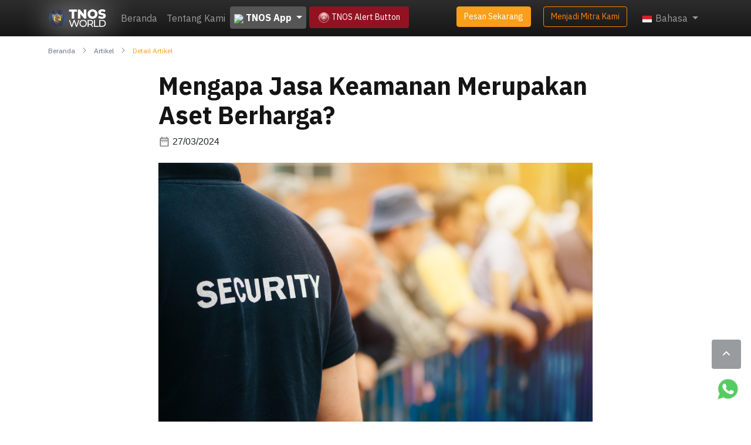

--- FILE ---
content_type: text/html; charset=UTF-8
request_url: https://tnos.co.id/artikel/333/mengapa-jasa-keamanan-merupakan-aset-berharga?
body_size: 736566
content:
<!DOCTYPE html>
<html lang="id">

<head>
    <meta name="facebook-domain-verification" content="h7itmu3b7ch8xoqdsobiwikuoa1g12" />
    <!-- Google tag (gtag.js) -->
    <script async src="https://www.googletagmanager.com/gtag/js?id=G-V0CBXLL00Q"></script>
    <script>
        window.dataLayer = window.dataLayer || [];

        function gtag() {
            dataLayer.push({
                event: "click",
                eventModel: {
                    link_id: "btn-klik-download-tnos",
                    link_classes: "",
                    link_url: "https://play.google.com/store/apps/details?id=com.tnosworld",
                    link_domain: "play.google.com",
                    outbound: true,
                    event_callback: "Function"
                },
                eventCallback: "Function"
            })
        }
        gtag('js', new Date());

        gtag('config', 'G-V0CBXLL00Q');
    </script>
    <!-- Google Tag Manager -->
    <script>
        (function(w, d, s, l, i) {
            w[l] = w[l] || [];
            w[l].push({
                'gtm.start': new Date().getTime(),
                event: 'gtm.js'
            });
            var f = d.getElementsByTagName(s)[0],
                j = d.createElement(s),
                dl = l != 'dataLayer' ? '&l=' + l : '';
            j.async = true;
            j.src =
                'https://www.googletagmanager.com/gtm.js?id=' + i + dl;
            f.parentNode.insertBefore(j, f);
        })(window, document, 'script', 'dataLayer', 'GTM-TSHJRKZX');
    </script>
    <!-- End Google Tag Manager -->
    <meta charset="utf-8" />
    <meta name="viewport" content="width=device-width, initial-scale=1, shrink-to-fit=no" />
    <meta name="keywords"
        content="pengamanan, pengamanan perusahaan, konsultasi hukum, chat konsultasi hukum gratis, pendampingan hukum, pembuatan badan hukum.">
            <meta name="robots" content="max-snippet:-1,max-image-preview:large,max-video-preview:-1">
<link rel="canonical" href="https://tnos.co.id/artikel/333/mengapa-jasa-keamanan-merupakan-aset-berharga">

<meta name="description" content="mengapa jasa keamanan merupakan aset berharga">
<title>mengapa jasa keamanan merupakan aset berharga | TNOSWORLD</title>
<meta property="og:title" content="mengapa jasa keamanan merupakan aset berharga | TNOSWORLD">
<meta property="og:description" content="mengapa jasa keamanan merupakan aset berharga">
<meta property="og:locale" content="id">
<meta property="og:url" content="https://tnos.co.id/artikel/333/mengapa-jasa-keamanan-merupakan-aset-berharga">
<meta property="og:site_name" content="TNOSWORLD">
<meta property="og:type" content="website">
<meta name="twitter:card" content="summary">
<meta name="twitter:title" content="mengapa jasa keamanan merupakan aset berharga | TNOSWORLD">
<meta name="twitter:description" content="mengapa jasa keamanan merupakan aset berharga">

        <meta name="csrf-token" content="rXYeMdktvrRl7oPc9YTO2ktNN8EeIsYId3wrFvyF" />
        <meta name="description" content="mengapa jasa keamanan merupakan aset berharga">
    
    <link rel="preload" as="image" href="">
    <!-- Favicon-->
    <link rel="icon" type="image/x-icon" href="https://tnos.co.id/assets/img/LOGO-GRAM-PNG.png" />
    <!-- Google fonts-->
    <link rel="preconnect" href="https://fonts.googleapis.com">
    <link rel="preconnect" href="https://fonts.gstatic.com" crossorigin>
    <link
        href="https://fonts.googleapis.com/css2?family=Inter:wght@400;700&family=Manrope:wght@200&family=IBM+Plex+Sans:wght@400;500;700&family=Josefin+Sans:wght@400;700&display=swap"
        rel="stylesheet" type="text/css">
    <!-- Core theme CSS (includes Bootstrap)-->
    <link rel="stylesheet" type="text/css" href="https://tnos.co.id/css/styles.css">
    <link rel="stylesheet" type="text/css"
        href="https://cdnjs.cloudflare.com/ajax/libs/select2/4.1.0-rc.0/css/select2.min.css">

    <!-- Meta Pixel Code -->
    <script>
        ! function(f, b, e, v, n, t, s) {
            if (f.fbq) return;
            n = f.fbq = function() {
                n.callMethod ?
                    n.callMethod.apply(n, arguments) : n.queue.push(arguments)
            };
            if (!f._fbq) f._fbq = n;
            n.push = n;
            n.loaded = !0;
            n.version = '2.0';
            n.queue = [];
            t = b.createElement(e);
            t.async = !0;
            t.src = v;
            s = b.getElementsByTagName(e)[0];
            s.parentNode.insertBefore(t, s)
        }(window, document, 'script',
            'https://connect.facebook.net/en_US/fbevents.js');
        fbq('init', '695928945588738');
        fbq('track', 'PageView');
    </script>
    <noscript><img height="1" width="1" style="display:none"
            src="https://www.facebook.com/tr?id=695928945588738&ev=PageView&noscript=1" /></noscript>
    <!-- End Meta Pixel Code -->

    <!-- Core theme JS-->
    <script src="https://code.jquery.com/jquery-3.6.3.min.js"
        integrity="sha256-pvPw+upLPUjgMXY0G+8O0xUf+/Im1MZjXxxgOcBQBXU=" crossorigin="anonymous"></script>
    <script>
        ! function(w, d, t) {
            w.TiktokAnalyticsObject = t;
            var ttq = w[t] = w[t] || [];
            ttq.methods = ["page", "track", "identify", "instances", "debug", "on", "off", "once", "ready", "alias",
                "group", "enableCookie", "disableCookie"
            ], ttq.setAndDefer = function(t, e) {
                t[e] = function() {
                    t.push([e].concat(Array.prototype.slice.call(arguments, 0)))
                }
            };
            for (var i = 0; i < ttq.methods.length; i++) ttq.setAndDefer(ttq, ttq.methods[i]);
            ttq.instance = function(t) {
                for (var e = ttq._i[t] || [], n = 0; n < ttq.methods.length; n++) ttq.setAndDefer(e, ttq.methods[n]);
                return e
            }, ttq.load = function(e, n) {
                var i = "https://analytics.tiktok.com/i18n/pixel/events.js";
                ttq._i = ttq._i || {}, ttq._i[e] = [], ttq._i[e]._u = i, ttq._t = ttq._t || {}, ttq._t[e] = +new Date,
                    ttq._o = ttq._o || {}, ttq._o[e] = n || {};
                n = document.createElement("script");
                n.type = "text/javascript", n.async = !0, n.src = i + "?sdkid=" + e + "&lib=" + t;
                e = document.getElementsByTagName("script")[0];
                e.parentNode.insertBefore(n, e)
            };

            ttq.load('CL1LANJC77UBVPRAK9R0');
            ttq.page();
        }(window, document, 'ttq');
    </script>

        
    <style>
        .img-header {
    width: 100px; /* Ukuran default untuk layar laptop */
}

.tnos-btn {
    margin-left: 5px; /* Jarak default untuk desktop */
}

@media (max-width: 767px) {
    .img-header {
        width: 80px; /* Ukuran lebih kecil untuk tampilan mobile */
    }

    .nav-link {
        max-width: 150px; /* Atur ukuran untuk tampilan mobile sesuai kebutuhan */
    }

    .tnos-btn {
        margin-top: 20px;
        margin-left: 0px;
        max-width: 150px;
    }
}
    </style>
</head>

<body id="page-top" itemscope itemtype="https://schema.org/WebPage">

    <!-- Google Tag Manager (noscript) -->
    <noscript><iframe src="https://www.googletagmanager.com/ns.html?id=GTM-TSHJRKZX" height="0" width="0"
            style="display:none;visibility:hidden"></iframe></noscript>
    <!-- End Google Tag Manager (noscript) -->

    <!-- Navbar -->
    <nav class="navbar navbar-expand-lg navbar-dark tnos-navbar">
        <div class="container">
            <a class="navbar-brand" href="https://tnos.co.id">
                <img src="https://tnos.co.id/assets/img/LOGO-TNOS-WORLD-WEB.png" class="img-header" alt="" />
            </a>
            <button class="navbar-toggler" type="button" data-bs-toggle="offcanvas" data-bs-target="#offcanvasNav"
                aria-controls="offcanvasNav" aria-expanded="false" aria-label="Toggle navigation">
                <span class="navbar-toggler-icon"></span>
            </button>
            <div class="offcanvas offcanvas-end" tabindex="-1" id="offcanvasNav" aria-labelledby="offcanvasRightLabel">
                <div class="offcanvas-header">
                    <h5 id="offcanvasRightLabel"></h5>
                    <button type="button" class="btn-close btn-close-white text-reset" data-bs-dismiss="offcanvas"
                        aria-label="Close"></button>
                </div>
                <div class="offcanvas-body">
                    <!-- Konten offcanvas -->
                    <ul class="navbar-nav">
                        <li class="nav-item">
                            <a href="https://tnos.co.id"
                                class="nav-link ">Beranda                            </a>
                        </li>
                        <li class="nav-item">
                            <a href="https://tnos.co.id/about-us"
                                class="nav-link ">Tentang Kami</a>
                        </li>
                        
                        <li class="nav-item dropdown">
                            <a style="padding: 6px; background-color: #565656" class="nav-link fw-bold text-white btn  dropdown-toggle"
                                href="#" id="serviceDropdown" role="button" data-bs-toggle="dropdown"
                                aria-expanded="false">
                                <img src="https://tnos.co.id/assets/favicon.ico" style="width: 20px">
                                TNOS App
                            </a>
                            <ul class="dropdown-menu" aria-labelledby="serviceDropdown">
                                <li>
                                    <a class="dropdown-item" href="https://tnos.co.id/layanan/pengamanan#guard-0">
                                        Pengamanan Pribadi                                    </a>
                                </li>
                                <li>
                                    <a class="dropdown-item" href="https://tnos.co.id/layanan/pengamanan#guard-1">
                                        Pengamanan Usaha & Bisnis                                    </a>
                                </li>
                                
                                <li><a class="dropdown-item"
                                        href="https://tnos.co.id/layanan/pengacara#lawyer-0">Video Call Konsultasi Hukum</a></li>
                                <li><a class="dropdown-item"
                                        href="https://tnos.co.id/layanan/pengacara#lawyer-1">Pendampingan Hukum</a></li>
                                <li><a class="dropdown-item"
                                        href="https://tnos.co.id/layanan/pengacara#lawyer-2">Komprehensif Solusi Hukum</a></li>
                                
                            </ul>
                        </li>
                        <li class="nav-item me-3">
                            <a href="https://tnos.co.id/alert-button" class="tnos-btn btn btn-danger tnos-btn" style="background-color: #931221; border: #931221; padding: 8px 15px; font-size: 14px" type="button">
                               <img src="https://tnos.co.id/assets/img/favico-alert-button.png" alt="" style="width: 20px"> TNOS Alert Button
                            </a>
                        </li>
                        
                    </ul>
                    <ul class="navbar-nav ms-auto">
                        <li class="nav-item me-3">

                                                            <!--<a href="https://play.google.com/store/apps/details?id=com.tnosworld" target="_blank">
                                <img style="width: 120px" class="tnos-google-play" src="https://tnos.co.id/assets/img/google-play-button.png" alt="Unduh Sekarang">
                            </a>-->
                                <a href="https://app.tnosworld.com" class="tnos-btn btn btn-primary"
                                    type="button">Pesan Sekarang</a>
                                                    </li>
                        <li class="nav-item me-3">
                            <a href="https://tnos.co.id/#tnos-section-bergabung" class="tnos-btn btn btn-outline-primary"
                                type="button">Menjadi Mitra Kami</a>
                        </li>
                        <li class="nav-item dropdown">
                            <a class="nav-link dropdown-toggle" id="languageDropdown" role="button"
                                data-bs-toggle="dropdown" aria-expanded="false">
                                <img src="https://tnos.co.id/assets/img/header/id-flag.svg"
                                    alt="Bendera Indonesia" width="20">
                                Bahasa                            </a>
                            <ul class="dropdown-menu" aria-labelledby="languageDropdown">
                                <li onclick="getLocale('id')">
                                    <span class="dropdown-item"><img
                                            src="https://tnos.co.id/assets/img/header/id-flag.svg"
                                            alt="Bendera Indonesia" width="20"> Indonesia</span>
                                </li>
                                <li onclick="getLocale('en')">
                                    <span class="dropdown-item"><img
                                            src="https://tnos.co.id/assets/img/header/en-flag.svg"
                                            alt="Bendera Inggris" width="20"> English</span>
                                </li>
                            </ul>
                        </li>
                    </ul>
                </div>
            </div>
        </div>
    </nav>
            <div
            class="container ">
            <nav class="tnos-breadcrumb pt-3 position-absolute"
                style="--bs-breadcrumb-divider: url(https://tnos.co.id/assets/img/breadcrumb-right-dark.svg);"
                aria-label="breadcrumb">
                <ol class="breadcrumb">
                                        <li
                        class="breadcrumb-item blue ">
                        <a href="https://tnos.co.id">Beranda</a>
                    </li>
                                                                <li class="breadcrumb-item blue">
                            <a href="https://tnos.co.id/artikel">Artikel</a>
                        </li>
                        <li class="breadcrumb-item active" aria-current="page">
                            Detail Artikel                        </li>
                                    </ol>
            </nav>
        </div>
    
            
    <div class="social-links">
        <p class="text-share">Share</p>
        <a href="#" onclick="shareOnFacebook(event)" class="social-link">
            <img src="https://tnos.co.id/assets/img/artikel/sl_fb.svg" alt="Share on Facebook">
        </a>
        <a href="#" onclick="shareOnTwitter(event)" class="social-link">
            <img src="https://tnos.co.id/assets/img/artikel/sl_twitter.svg" alt="Share on Twitter">
        </a>
        <a href="#" onclick="shareOnPinterest(event)" class="social-link">
            <img src="https://tnos.co.id/assets/img/artikel/sl_pinterest.svg" alt="Share on Pinterest">
        </a>
        <a href="#" onclick="shareViaEmail(event)" class="social-link">
            <img src="https://tnos.co.id/assets/img/artikel/sl_email.svg" alt="Share via Email">
        </a>
    </div>
    
    
    <section id="tnos-artikel-detail" class="tnos-artikel-detail">
        <div class="container">
            <p class="tnos-section-title page-title">Mengapa Jasa Keamanan Merupakan Aset Berharga?</p>
            <div class="mt-2">
                <img src="https://tnos.co.id/assets/img/artikel/date_range.svg" style="width:20px;height:20px;" alt="">
                <span class="card-subtitle">27/03/2024</span>
            </div>
            <br>
            <div class="mb-5">
                <p class="ql-align-justify"><img src="[data-uri]"></p><p class="ql-align-justify"><span style="background-color: transparent; color: rgb(0, 0, 0);">Jasa keamanan atau penjaga keamanan memainkan peran penting dalam melindungi orang, properti, dan aset dari bahaya. Baik itu bangunan tempat tinggal, properti komersial, atau acara, memiliki penjaga keamanan yang terlatih dan berpengalaman di lokasi dapat memberikan beberapa manfaat lebih dari sekadar mencegah pencurian dan vandalisme.&nbsp;</span></p><p class="ql-align-justify"><span style="background-color: transparent; color: rgb(0, 0, 0);">Pada pembahasan kali ini, kita akan membahas beberapa manfaat utama mempekerjakan penjaga keamanan, termasuk efektivitas biayanya.</span></p><h3 class="ql-align-justify"><strong style="background-color: transparent; color: rgb(0, 0, 0);">Alasan Menggunakan Jasa Keamanan Sangatlah Penting</strong></h3><h4 class="ql-align-justify"><strong style="background-color: transparent;">Menjaga keamanan</strong></h4><p class="ql-align-justify"><span style="background-color: transparent; color: rgb(0, 0, 0);">Salah satu manfaat paling nyata dari menggunakan jasa keamanan adalah kemampuan mereka untuk mencegah kejahatan. Kehadiran penjaga keamanan saja dapat mencegah calon penjahat mencoba melakukan kejahatan di properti tersebut. Penjaga keamanan berpengalaman dilatih untuk mengenali perilaku mencurigakan dan mengambil tindakan yang diperlukan untuk mencegah aktivitas kriminal sebelum hal itu terjadi.</span></p><p class="ql-align-justify"><span style="background-color: transparent; color: rgb(0, 0, 0);">Baca Juga: </span><a href="https://tnos.co.id/artikel/69/mengenal-jenis-jasa-keamanan-yang-ada-di-indonesia" rel="noopener noreferrer" target="_blank" style="background-color: rgb(255, 255, 255); color: rgb(0, 102, 204);"><strong>Mengenal Jenis Jasa Keamanan yang Ada di Indonesia</strong></a></p><h4 class="ql-align-justify"><strong style="background-color: transparent;">Memberikan rasa aman</strong></h4><p class="ql-align-justify"><span style="background-color: transparent; color: rgb(0, 0, 0);">Mengetahui kehadiran penjaga keamanan dapat memberikan rasa aman kepada masyarakat yang tinggal atau bekerja di dalam gedung atau menghadiri acara tersebut. Hal ini dapat membantu mengurangi kecemasan dan meningkatkan produktivitas, yang dapat berdampak positif pada kesejahteraan individu secara keseluruhan.</span></p><h4 class="ql-align-justify"><strong style="background-color: transparent;">Responsif dalam keadaan darurat</strong></h4><p class="ql-align-justify"><span style="background-color: transparent; color: rgb(0, 0, 0);">Jasa keamanan atau penjaga keamanan yang terlatih, memiliki respon yang cepat dan menanggapi keadaan darurat. Mereka dapat membantu menjaga keselamatan orang sampai layanan darurat tiba.</span></p><h4 class="ql-align-justify"><strong style="background-color: transparent;">Mengontrol akses masuk</strong></h4><p class="ql-align-justify"><span style="background-color: transparent; color: rgb(0, 0, 0);">Dengan menggunakan jasa keamanan, mereka data membantu mengontrol akses masuk untuk memastikan bahwa hanya individu yang berwenang yang diperbolehkan berada di </span><a href="https://tnos.co.id/artikel/160/pengaruh-faktor-keamanan-terhadap-nilai-suatu-properti" rel="noopener noreferrer" target="_blank" style="background-color: transparent; color: rgb(0, 102, 204);">properti. </a><span style="background-color: transparent; color: rgb(0, 0, 0);">Mereka dapat memeriksa ID, memverifikasi kredensial, dan menerapkan protokol keamanan untuk mencegah akses tidak sah. Hal ini dapat membantu mencegah pencurian, kerusakan properti, dan pelanggaran keamanan lainnya.</span></p><h4 class="ql-align-justify"><strong style="background-color: transparent;">Memantau sistem pengawasan</strong></h4><p class="ql-align-justify"><span style="background-color: transparent; color: rgb(0, 0, 0);">Penjaga keamanan dapat memantau sistem pengawasan, termasuk kamera CCTV, untuk mendeteksi aktivitas mencurigakan di properti. Mereka dapat mengambil tindakan yang diperlukan, seperti memanggil penegak hukum atau menyelidiki lebih lanjut, untuk mencegah terjadinya aktivitas kriminal.</span></p><h4 class="ql-align-justify"><strong style="background-color: transparent;">Menjaga ketertiban</strong></h4><p class="ql-align-justify"><span style="background-color: transparent; color: rgb(0, 0, 0);">Selain itu dengan menggunakan jasa keamanan, maka dapat membantu menjaga ketertiban dalam situasi di mana terdapat banyak orang, seperti konser, acara olahraga, atau protes. Mereka dapat mengelola pengendalian massa, menegakkan aturan dan peraturan, dan mencegah potensi gangguan yang semakin meningkat.</span></p><p>Baca Juga: <a href="https://tnos.co.id/artikel/209/pentingnya-menyewa-penjaga-keamanan-konser-yang-profesional" rel="noopener noreferrer" target="_blank" style="background-color: rgb(255, 255, 255); color: rgb(0, 102, 204);"><strong>Pentingnya Menyewa Penjaga Keamanan Konser yang Profesional</strong></a></p><p class="ql-align-justify"><span style="background-color: transparent; color: rgb(0, 0, 0);">Menggunakan jasa keamanan sebenarnya sangatlah bermanfaat karena mereka dapat mencegah pencurian, vandalisme, dan jenis aktivitas kriminal lainnya yang dapat mengakibatkan kerugian dan biaya hukum yang mahal. Jadi, kehadirannya memainkan peran penting dalam memberikan keselamatan dan keamanan bagi orang-orang dan properti.&nbsp;</span></p><p class="ql-align-justify"><span style="background-color: transparent; color: rgb(0, 0, 0);">Jika Anda mencari layanan keamanan yang andal dan profesional, pertimbangkan&nbsp;TNOS yang memiliki mitra penjaga keamanan yang berpengalaman dan terverifikasi. Mitra jasa keamanan TNOS dapat memberi Anda ketenangan pikiran karena Anda perlu mengetahui bahwa properti dan aset Anda dilindungi.&nbsp;</span></p><p class="ql-align-justify"><span style="background-color: transparent; color: rgb(0, 0, 0);">Untuk informasi lebih lanjut, Anda bisa WA ke nomor&nbsp;</span><a href="https://wa.me/628119595493" rel="noopener noreferrer" target="_blank" style="background-color: transparent; color: rgb(0, 0, 255);">0811-9595-493</a><span style="background-color: transparent; color: rgb(0, 0, 0);">&nbsp;atau download&nbsp;</span><a href="https://play.google.com/store/apps/details?id=com.tnosworld" rel="noopener noreferrer" target="_blank" style="background-color: transparent; color: rgb(0, 0, 255);">aplikasi TNOS</a><span style="background-color: transparent; color: rgb(0, 0, 0);">&nbsp;untuk fitur yang lebih lengkap.&nbsp;</span></p><p><br></p><p><br></p>
            </div>
            <div class="social-links-inline mb-3">
                <p class="text-share">Share:</p>
                <div class="social-icons">
                    <a href="#" onclick="shareOnFacebook(event)" class="social-link-inline">
                        <img src="https://tnos.co.id/assets/img/artikel/sl_fb.svg" alt="Share on Facebook">
                    </a>
                    <a href="#" onclick="shareOnTwitter(event)" class="social-link-inline">
                        <img src="https://tnos.co.id/assets/img/artikel/sl_twitter.svg" alt="Share on Twitter">
                    </a>
                    <a href="#" onclick="shareOnPinterest(event)" class="social-link-inline">
                        <img src="https://tnos.co.id/assets/img/artikel/sl_pinterest.svg" alt="Share on Pinterest">
                    </a>
                    <a href="#" onclick="shareViaEmail(event)" class="social-link-inline">
                        <img src="https://tnos.co.id/assets/img/artikel/sl_email.svg" alt="Share via Email">
                    </a>
                </div>
                <hr>
            </div>
            <span class="badge bg-primary categories-badge">hukum</span>
            <span class="badge bg-primary categories-badge">konsultasi</span>
            <span class="badge bg-primary categories-badge">perdata</span>
            <br>
            <hr>
        <hr>
    </div>
    </div>
</section>


<style>
.mb-5 img{
	width:100%;
}
</style>

<section class="tnos-artikel-comment ">
    <div class="container">
        <p class="tnos-section-title page-title">Komentar</p>
        <div class="input-group mb-5">
            <input type="text" aria-label="First name" class="form-control" placeholder="Nama*">
            <input type="text" aria-label="Last name" class="form-control" placeholder="Email*">
        </div>
        <label for="komentar" class="form-label ml-5 mt-3">Komentar*</label>
        <textarea class="form-control" id="komentar" rows="3"></textarea>
        <button class="tnos-btn btn btn-primary mt-5 ms-3 mb-5" type="button">Kirim Komentar</button>
    </div>
</section>


    
    
    
    
    <footer class="tnos-footer" style="background: url(https://tnos.co.id/assets/img/tnos-global-bg.png)">
        <div class="container">
            <div class="row items">
                <div class="col-md-3 social row-item">
                    <p class="head">Temukan TNOS di Sosial Media</p>
                    <a href="https://www.facebook.com/TNOSAPPS" target="_blank"><img
                            src="https://tnos.co.id/assets/img/footer/fb-logo.png" alt="TNOS Facebook"></a>
                    <a href="https://twitter.com/tnos_world" target="_blank"><img
                            src="https://tnos.co.id/assets/img/footer/twitter-logo.png" alt="TNOS Twitter"></a>
                    <a href="https://www.tiktok.com/@tnos.world" target="_blank"><img
                            src="https://tnos.co.id/assets/img/footer/tiktok-logo.png" alt="TNOS Tiktok"></a>
                    <a href="https://www.instagram.com/tnos.world" target="_blank"><img
                            src="https://tnos.co.id/assets/img/footer/ig-logo.png" alt="TNOS Instagram"></a>
                    <a href="https://id.linkedin.com/company/tnosworld" target="_blank"><img
                            src="https://tnos.co.id/assets/img/footer/in-logo.png" alt="TNOS LinkedIn"></a>
                    <a href="https://www.youtube.com/@tnosworld" target="_blank"><img
                            src="https://tnos.co.id/assets/img/footer/yt-logo.png" alt="TNOS YouTube"></a>
                    <br>
                    <img class="tnos-logo-footer" src="https://tnos.co.id/assets/img/TNOS World Landscape white.png"
                        alt="" style="width: 200px">
                </div>
                <div class="col-md footer-links row-item">
                    <p class="head">Layanan</p>
                    <div class="row">
                        <div class="col">
                            <p><a href="https://tnos.co.id/layanan/pengamanan">Pengamanan Pribadi</a></p>
                            <p><a href="https://tnos.co.id/layanan/pengamanan">Pengamanan Usaha & Bisnis</a></p>
                            
                            <p><a href="https://tnos.co.id/layanan/pengacara">Video Call Konsultasi Hukum</a></p>
                        </div>
                        <div class="col">
                            <p><a href="https://tnos.co.id/layanan/pengacara">Pendampingan Hukum</a></p>
                            <p><a href="https://tnos.co.id/layanan/pengacara">Komprehensif Solusi Hukum</a></p>
                            
                        </div>
                    </div>
                </div>
                <div class="col-md-2 footer-links row-item">
                    <p class="head">Halaman Lainnya</p>
                    <p><a href="https://tnos.co.id/about-us">Tentang Kami</a></p>
                    <p><a href="https://tnos.co.id/faq">FAQ</a></p>
                    <p><a href="https://tnos.co.id/artikel">Artikel</a></p>
                    <p><a href="https://tnos.co.id/promo">Promo</a></p>
                    <p><a href="https://tnosbantuan.freshdesk.com/support/home" target="_blank">Pusat Bantuan</a>
                    <p><a href="https://tnos.co.id/kebijakan-privasi">Kebijakan Privasi</a></p>
                    <p><a href="https://tnos.co.id/syarat-ketentuan">Syarat Ketentuan</a></p>
                    </p>
                </div>
                <div class="col-md-2 row-item">
                    <p class="head">Metode Pembayaran</p>
                    <img class="mp-img" src="https://tnos.co.id/assets/img/footer/method-payment-logo.png"
                        alt="">
                </div>
            </div>
            <div class="footer-line">
            </div>
            <p class="text-center copyright">© 2023 TNOS adalah merek milik PT. Xtreme Network Sistem. Terdaftar pada Direktorat Jendral Kekayaan Intelektual Kementerian Hukum & HAM R.I. dan KOMINFO</p>
    </footer>
    <!-- Footer -->

    <!-- Scroll to Top Button-->
    <!--<a id="backToTop" class="scroll-to-top rounded" href="#page-top"><i class="fas fa-angle-up"></i></a>-->
    <div class="scroll-to-top rounded" style="background:none !important;height:auto;bottom: 30px;">
        <a id="waChat"
            href="https://api.whatsapp.com/send/?phone=628119595493&text&type=phone_number&app_absent=0"><img
                src="https://tnos.co.id/public/assets/icon/wa-logo.png" width="50px" height="50px"
                alt="whatsapp"></a>
        <a id="backToTop" class="scroll-to-top rounded" href="#page-top"
            style="bottom:60px;position:absolute;right: 2px;"><i class="fas fa-angle-up"></i></a>
    </div>

    <!-- Bootstrap core JS-->
    <script defer src="https://cdn.jsdelivr.net/npm/bootstrap@5.1.3/dist/js/bootstrap.bundle.min.js"></script>
    <!-- Font Awesome icons (free version)-->
    <script defer src="https://use.fontawesome.com/releases/v6.1.0/js/all.js" crossorigin="anonymous"></script>

    
    <script type="text/javascript">
        _linkedin_partner_id = "5490020";
        window._linkedin_data_partner_ids = window._linkedin_data_partner_ids || [];
        window._linkedin_data_partner_ids.push(_linkedin_partner_id);
    </script>
    <script type="text/javascript">
        (function(l) {
            if (!l) {
                window.lintrk = function(a, b) {
                    window.lintrk.q.push([a, b])
                };
                window.lintrk.q = []
            }
            var s = document.getElementsByTagName("script")[0];
            var b = document.createElement("script");
            b.type = "text/javascript";
            b.async = true;
            b.src = "https://snap.licdn.com/li.lms-analytics/insight.min.js";
            s.parentNode.insertBefore(b, s);
        })(window.lintrk);
    </script> <noscript> <img height="1" width="1" style="display:none;" alt=""
            src="https://px.ads.linkedin.com/collect/?pid=5490020&fmt=gif" /> </noscript>
            <script>
            $(window).scroll(function() {
                var scrollPosition = $(window).scrollTop();

                if (scrollPosition >= 500 && scrollPosition <= 2000) {
                    $('.social-links').addClass('show'); // Tambahkan kelas 'show' untuk menampilkan link-link
                } else {
                    $('.social-links').removeClass('show'); // Hapus kelas 'show' untuk menyembunyikan link-link
                }
            });

            function shareOnFacebook(event) {
                event.preventDefault();
                var url = window.location.href;
                var shareUrl = 'https://www.facebook.com/sharer/sharer.php?u=' + encodeURIComponent(url);
                window.open(shareUrl, '_blank');
            }

            function shareOnTwitter(event) {
                event.preventDefault();
                var url = window.location.href;
                var shareUrl = 'https://twitter.com/intent/tweet?url=' + encodeURIComponent(url);
                window.open(shareUrl, '_blank');
            }

            function shareOnPinterest(event) {
                event.preventDefault();
                var url = window.location.href;
                var shareUrl = 'https://pinterest.com/pin/create/button/?url=' + encodeURIComponent(url);
                window.open(shareUrl, '_blank');
            }

            function shareViaEmail(event) {
                event.preventDefault();
                var url = window.location.href;
                var subject = 'Check out this link';
                var body = 'I found this interesting link: ' + url;
                var shareUrl = 'mailto:?subject=' + encodeURIComponent(subject) + '&body=' + encodeURIComponent(body);
                window.location.href = shareUrl;
            }
        </script>
    
    
    
        <script>
        $(document).ready(function() {
            $('#btn-web-app').hover(
                function() {
                    // Saat mouse hover, ubah sumber gambar
                    $("#img-web-app").attr("src",
                        "https://tnos.co.id/assets/img/join-tnos/web-app-icon-white.png");
                },
                function() {
                    // Saat mouse keluar, kembalikan sumber gambar ke aslinya
                    $("#img-web-app").attr("src", "https://tnos.co.id/assets/img/join-tnos/web-app-icon.png");
                }
            );
        });


        function getLocale(lang) {
            location.replace(`/locale/${lang}`)
        }

        const textElements = document.getElementsByClassName('my-text');

        for (let i = 0; i < textElements.length; i++) {
            const textElement = textElements[i];
            const text = textElement.innerHTML;

            if (text.length > 50) {
                const truncatedText = text.substring(0, 50) + '...';
                // const readMoreLink = '<a href="https://contoh.com/halaman-baru">Read More</a>';
                // textElement.innerHTML = truncatedText + readMoreLink;
                textElement.innerHTML = truncatedText;
            }
        }

        window.onscroll = function() {
            if (pageYOffset >= 200) {
                document.getElementById('backToTop').style.visibility = "visible";
            } else {
                document.getElementById('backToTop').style.visibility = "hidden";
            }
        };

        $(document).ready(function() {
            $('#Lang').change(function() {
                var value = $(this).val();
                if (value === 'id') {
                    location.replace("/locale/id")
                } else {
                    location.replace("/locale/en")
                }
                //alert(value)
            });
            // $("#news-slider").owlCarousel({
            //     loop: true,
            //     items: 3,
            //     itemsDesktop: [1199, 3],
            //     itemsDesktopSmall: [980, 2],
            //     itemsMobile: [600, 1],
            //     navigation: true,
            //     navigationText: ["", ""],
            //     pagination: true,
            //     autoPlay: true,
            //     responsiveClass: true,
            //     responsive: {
            //         0: {
            //             items: 1,
            //             nav: true
            //         },
            //         600: {
            //             items: 3,
            //             nav: false
            //         },
            //         1000: {
            //             items: 3,
            //             nav: true,
            //             loop: false
            //         }
            //     }
            // });

            var selector = '.menu a';

            $(selector).on('click', function() {
                $(selector).removeClass('btn-primary');
                $(this).addClass('btn-primary');
            });
        });

        function onChangeService(id) {
            if (id === 1) {
                $("#guard_one").css('display', 'block');
                $("#guard_two").css('display', 'block');
                $("#law_consult_service").css('display', 'block');
                $("#law_legal_assistance_sevices").css('display', 'block');
                $("#komprehensif_solusi_hukum_services").css('display', 'block');
                $("#badan_hukum_sevices").css('display', 'block');
            } else if (id === 2) {
                $("#guard_one").css('display', 'block');
                $("#guard_two").css('display', 'none');
                $("#law_consult_service").css('display', 'block');
                $("#law_legal_assistance_sevices").css('display', 'block');
                $("#komprehensif_solusi_hukum_services").css('display', 'none');
                $("#badan_hukum_sevices").css('display', 'none');
            } else if (id === 3) {
                $("#guard_one").css('display', 'none');
                $("#guard_two").css('display', 'block');
                $("#law_consult_sevices").css('display', 'none');
                $("#law_legal_assistance_sevices").css('display', 'none');
                $("#komprehensif_solusi_hukum_services").css('display', 'block');
                $("#badan_hukum_sevices").css('display', 'block');
            }
        }

        // Select all links with hashes
        $('a[href*="#"]')
            // Remove links that don't actually link to anything
            .not('[href="#"]')
            .not('[href="#0"]')
            .not('[href="#1"]')
            .not('[href="#2"]')
            .not('[href="#3"]')
            .not('[href="#4"]')
            .not('[href="#5"]')
            .click(function(event) {
                // On-page links
                if (
                    location.pathname.replace(/^\//, '') == this.pathname.replace(/^\//, '') &&
                    location.hostname == this.hostname
                ) {
                    // Figure out element to scroll to
                    var target = $(this.hash);
                    target = target.length ? target : $('[name=' + this.hash.slice(1) + ']');
                    // Does a scroll target exist?
                    if (target.length) {
                        // Only prevent default if animation is actually gonna happen
                        event.preventDefault();
                        $('html, body').animate({
                            scrollTop: target.offset().top
                        }, 2000, function() {
                            // Callback after animation
                            // Must change focus!
                            var $target = $(target);
                            $target.focus();
                            if ($target.is(":focus")) { // Checking if the target was focused
                                return false;
                            } else {
                                $target.attr('tabindex', '-1'); // Adding tabindex for elements not focusable
                                $target.focus(); // Set focus again
                            };
                        });
                    }
                }
            });
    </script>


</body>

</html>


--- FILE ---
content_type: image/svg+xml
request_url: https://tnos.co.id/assets/img/artikel/date_range.svg
body_size: -670
content:
<svg width="20" height="20" viewBox="0 0 20 20" fill="none" xmlns="http://www.w3.org/2000/svg">
<g id="date_range">
<path id="Vector" d="M5.83333 9.16666H7.5V10.8333H5.83333V9.16666ZM17.5 4.99999V16.6667C17.5 17.5833 16.75 18.3333 15.8333 18.3333H4.16667C3.24167 18.3333 2.5 17.5833 2.5 16.6667L2.50833 4.99999C2.50833 4.08332 3.24167 3.33332 4.16667 3.33332H5V1.66666H6.66667V3.33332H13.3333V1.66666H15V3.33332H15.8333C16.75 3.33332 17.5 4.08332 17.5 4.99999ZM4.16667 6.66666H15.8333V4.99999H4.16667V6.66666ZM15.8333 16.6667V8.33332H4.16667V16.6667H15.8333ZM12.5 10.8333H14.1667V9.16666H12.5V10.8333ZM9.16667 10.8333H10.8333V9.16666H9.16667V10.8333Z" fill="#7B7B7B"/>
</g>
</svg>


--- FILE ---
content_type: image/svg+xml
request_url: https://tnos.co.id/assets/img/artikel/sl_fb.svg
body_size: -371
content:
<svg width="36" height="36" viewBox="0 0 36 36" fill="none" xmlns="http://www.w3.org/2000/svg">
<g id="Ic_Facebook">
<path id="Vector" d="M36 17.9942C35.9999 14.5548 35.0139 11.1875 33.1586 8.29105C31.3034 5.39458 28.6567 3.09031 25.5319 1.65113C22.4072 0.211947 18.9354 -0.301854 15.5276 0.170574C12.1198 0.643003 8.91877 2.08187 6.30368 4.31677C3.68859 6.55167 1.76896 9.48898 0.772122 12.7808C-0.224714 16.0727 -0.256996 19.5812 0.679101 22.8908C1.6152 26.2005 3.48046 29.1726 6.05398 31.4552C8.6275 33.7378 11.8015 35.2353 15.2 35.7703V23.206H10.6213V17.9942H15.192V14.0274C15.192 9.51941 17.88 7.02681 21.992 7.02681C23.3419 7.0457 24.6886 7.16331 26.0213 7.37871V11.8067H23.752C21.5147 11.8067 20.8187 13.1957 20.8187 14.6166V17.9942H25.8107L25.0107 23.1954H20.8133V35.7703C25.0469 35.0995 28.9022 32.9407 31.686 29.6823C34.4699 26.4238 35.9995 22.2794 36 17.9942Z" fill="#101F5C"/>
<path id="Vector_2" d="M25.0051 23.2065L25.8051 18.0053H20.8131V14.617C20.8131 13.1961 21.5091 11.8072 23.7464 11.8072H26.0158V7.37917C24.683 7.16376 23.3363 7.04615 21.9864 7.02727C17.8744 7.02727 15.1864 9.51986 15.1864 14.0279V17.9947H10.6211V23.2065H15.1918V35.7814C17.056 36.0729 18.9542 36.0729 20.8184 35.7814V23.2065H25.0051Z" fill="white"/>
</g>
</svg>


--- FILE ---
content_type: image/svg+xml
request_url: https://tnos.co.id/assets/img/artikel/sl_email.svg
body_size: -689
content:
<svg width="36" height="37" viewBox="0 0 36 37" fill="none" xmlns="http://www.w3.org/2000/svg">
<circle cx="18" cy="18.9656" r="18" fill="#101F5C"/>
<path d="M26.4797 13.1964L18.5979 20.2341C18.2569 20.5372 17.7431 20.5372 17.4021 20.2341L9.52383 13.1894M15.6252 18.6404L9.59941 24.8138M26.4744 24.74L20.373 18.6386M10.8 25.2656H25.2C26.1941 25.2656 27 24.4597 27 23.4656V14.4656C27 13.4714 26.1941 12.6656 25.2 12.6656H10.8C9.80589 12.6656 9 13.4714 9 14.4656V23.4656C9 24.4597 9.80589 25.2656 10.8 25.2656Z" stroke="white" stroke-width="2"/>
</svg>


--- FILE ---
content_type: image/svg+xml
request_url: https://tnos.co.id/assets/img/breadcrumb-right-dark.svg
body_size: -778
content:
<svg width="16" height="16" viewBox="0 0 16 16" fill="none" xmlns="http://www.w3.org/2000/svg">
<g id="chevron-right" clip-path="url(#clip0_2711_61197)">
<path id="Vector" d="M6 4L10 8L6 12" stroke="#667085" stroke-linecap="round" stroke-linejoin="round"/>
</g>
<defs>
<clipPath id="clip0_2711_61197">
<rect width="16" height="16" fill="white"/>
</clipPath>
</defs>
</svg>


--- FILE ---
content_type: image/svg+xml
request_url: https://tnos.co.id/assets/img/header/id-flag.svg
body_size: -443
content:
<?xml version="1.0" standalone="no"?>
        <!DOCTYPE svg PUBLIC "-//W3C//DTD SVG 1.1//EN" 
        "http://www.w3.org/Graphics/SVG/1.1/DTD/svg11.dtd">  <svg xmlns="http://www.w3.org/2000/svg" xmlns:xlink="http://www.w3.org/1999/xlink" width="40" zoomAndPan="magnify" viewBox="0 0 30 30.000001" height="40" preserveAspectRatio="xMidYMid meet" version="1.0"><defs><clipPath id="id1"><path d="M 2.128906 5.222656 L 27.53125 5.222656 L 27.53125 15 L 2.128906 15 Z M 2.128906 5.222656 " clip-rule="nonzero"/></clipPath><clipPath id="id2"><path d="M 2.128906 14 L 27.53125 14 L 27.53125 23.371094 L 2.128906 23.371094 Z M 2.128906 14 " clip-rule="nonzero"/></clipPath></defs><g clip-path="url(#id1)"><path fill="rgb(86.268616%, 12.159729%, 14.898682%)" d="M 24.703125 5.222656 L 4.957031 5.222656 C 3.398438 5.222656 2.132812 6.472656 2.132812 8.015625 L 2.132812 14.296875 L 27.523438 14.296875 L 27.523438 8.015625 C 27.523438 6.472656 26.261719 5.222656 24.703125 5.222656 Z M 24.703125 5.222656 " fill-opacity="1" fill-rule="nonzero"/></g><g clip-path="url(#id2)"><path fill="rgb(93.328857%, 93.328857%, 93.328857%)" d="M 27.523438 20.578125 C 27.523438 22.121094 26.261719 23.371094 24.703125 23.371094 L 4.957031 23.371094 C 3.398438 23.371094 2.132812 22.121094 2.132812 20.578125 L 2.132812 14.296875 L 27.523438 14.296875 Z M 27.523438 20.578125 " fill-opacity="1" fill-rule="nonzero"/></g></svg>  

--- FILE ---
content_type: image/svg+xml
request_url: https://tnos.co.id/assets/img/artikel/sl_pinterest.svg
body_size: -138
content:
<svg width="37" height="37" viewBox="0 0 37 37" fill="none" xmlns="http://www.w3.org/2000/svg">
<path id="Vector" d="M18.4664 0.002736C14.1629 0.0040277 9.99488 1.50787 6.68198 4.25463C3.36908 7.00139 1.11919 10.8187 0.320745 15.0474C-0.477699 19.2762 0.225414 23.6511 2.3087 27.4167C4.39198 31.1823 7.72468 34.1024 11.7314 35.6727C11.5647 34.2131 11.428 31.9636 11.7943 30.3673C12.1278 28.9241 13.9509 21.1888 13.9509 21.1888C13.58 20.3258 13.3938 19.3947 13.4042 18.4555C13.4042 15.8889 14.8939 13.9728 16.7471 13.9728C18.3297 13.9728 19.0896 15.1591 19.0896 16.5722C19.0896 18.1521 18.0864 20.5219 17.5534 22.7277C17.1134 24.5645 18.48 26.0705 20.2868 26.0705C23.5668 26.0705 26.0924 22.6047 26.0924 17.6191C26.0924 13.1965 22.9162 10.1133 18.3707 10.1133C13.1118 10.1133 10.0286 14.0493 10.0286 18.122C10.0286 19.7019 10.6354 21.402 11.3952 22.3313C11.4631 22.4029 11.5104 22.4915 11.5321 22.5877C11.5537 22.684 11.549 22.7843 11.5182 22.878C11.3816 23.4547 11.0618 24.7148 11.0016 24.9745C10.9251 25.3079 10.7283 25.3845 10.3784 25.2177C8.06602 24.1244 6.62282 20.7788 6.62282 18.0591C6.62282 12.2399 10.8486 6.888 18.8272 6.888C25.2259 6.888 30.2115 11.4499 30.2115 17.548C30.2115 23.9139 26.199 29.028 20.6448 29.028C18.7752 29.028 17.0122 28.0549 16.4191 26.9015C16.4191 26.9015 15.4925 30.4275 15.2629 31.2939C14.8529 32.9039 13.7295 34.9101 12.9696 36.1401C15.5099 36.9259 18.1897 37.1543 20.8263 36.8097C23.4628 36.4652 25.994 35.5559 28.2471 34.1438C30.5001 32.7317 32.4219 30.85 33.8813 28.6274C35.3408 26.4047 36.3034 23.8933 36.7036 21.2646C37.1038 18.636 36.9322 15.9519 36.2003 13.3956C35.4685 10.8393 34.1937 8.47103 32.463 6.45241C30.7322 4.4338 28.5864 2.81238 26.1718 1.69883C23.7572 0.585282 21.1308 0.00581659 18.4718 0L18.4664 0.002736Z" fill="#DB141E"/>
</svg>


--- FILE ---
content_type: image/svg+xml
request_url: https://tnos.co.id/assets/img/artikel/sl_twitter.svg
body_size: -276
content:
<svg width="36" height="36" viewBox="0 0 36 36" fill="none" xmlns="http://www.w3.org/2000/svg">
<g id="Ic_twitter">
<path id="Vector" d="M18 36C27.9411 36 36 27.9411 36 18C36 8.05888 27.9411 0 18 0C8.05886 0 0 8.05888 0 18C0 27.9411 8.05886 36 18 36Z" fill="#26C8EC"/>
<path id="Vector_2" d="M14.3633 28.3653C23.1633 28.3653 27.9633 21.0826 27.9633 14.7653C27.9633 14.56 27.9633 14.3546 27.9633 14.1493C28.8984 13.4722 29.7056 12.6343 30.3473 11.6746C29.4748 12.0594 28.5501 12.3128 27.6033 12.4266C28.6012 11.8286 29.3479 10.8886 29.7046 9.7813C28.7669 10.3388 27.7405 10.7312 26.67 10.9413C26.0141 10.2429 25.1635 9.75763 24.2285 9.54845C23.2935 9.33928 22.3172 9.41585 21.4262 9.76821C20.5353 10.1206 19.7707 10.7325 19.2317 11.5246C18.6927 12.3167 18.4041 13.2525 18.4033 14.2106C18.4018 14.5777 18.4429 14.9437 18.526 15.3013C16.6256 15.206 14.7665 14.7121 13.0694 13.8516C11.3724 12.9912 9.87524 11.7833 8.67531 10.3066C8.06339 11.3588 7.87581 12.6048 8.15081 13.7906C8.42582 14.9763 9.14269 16.0125 10.1553 16.688C9.39616 16.6647 8.65365 16.4599 7.98997 16.0906C7.98858 16.111 7.98858 16.1315 7.98997 16.152C7.99028 17.2555 8.37231 18.3249 9.07124 19.1789C9.77017 20.0329 10.743 20.6188 11.8247 20.8373C11.1212 21.0283 10.3834 21.0566 9.66732 20.9199C9.97448 21.8684 10.5693 22.6977 11.3693 23.2926C12.1692 23.8876 13.1346 24.2187 14.1313 24.2399C12.4378 25.5678 10.3473 26.2881 8.19531 26.2853C7.81476 26.286 7.43451 26.2637 7.05664 26.2186C9.24191 27.6221 11.7848 28.3673 14.382 28.3653" fill="white"/>
</g>
</svg>


--- FILE ---
content_type: image/svg+xml
request_url: https://tnos.co.id/assets/img/header/en-flag.svg
body_size: 61
content:
<?xml version="1.0" encoding="UTF-8" standalone="no"?>
<!-- Created with Inkscape (http://www.inkscape.org/) -->

<svg
   width="50mm"
   height="30mm"
   viewBox="0 0 50 30"
   version="1.1"
   id="svg5"
   xmlns="http://www.w3.org/2000/svg"
   xmlns:svg="http://www.w3.org/2000/svg"
   xmlns:rdf="http://www.w3.org/1999/02/22-rdf-syntax-ns#"
   xmlns:cc="http://creativecommons.org/ns#"
   xmlns:dc="http://purl.org/dc/elements/1.1/">
  <title
     id="title374">Flag of the United Kingdom (3-5)</title>
  <defs
     id="defs2" />
  <g
     id="layer1"
     style="display:inline">
    <path
       id="rect5260"
       style="display:inline;fill:#012169;stroke:none"
       d="M 0,0 H 50 V 30.000002 H 0 Z" />
    <path
       id="path15342"
       style="fill:#ffffff;fill-opacity:1;stroke:none;stroke-width:1"
       d="M 4.9977237,-2.9981886 0,0 1.8008272,3.0018248 53.312402,3.001923 58.309682,0.00400026 56.508589,-2.9982677 Z"
       transform="rotate(30.96)" />
    <path
       id="path15319"
       style="display:inline;fill:#ffffff;fill-opacity:1;stroke:none;stroke-width:1"
       d="m 41.075547,28.723827 1.800828,-3.001825 -4.997724,-2.998189 -51.510865,-7.9e-5 -1.801093,3.002268 4.99728,2.997923 z"
       transform="rotate(-30.96)" />
    <path
       id="rect10396"
       style="display:inline;fill:#ffffff;stroke-width:0.999997;stroke:none"
       d="M 20,0 H 30 V 30.000002 H 20 Z" />
    <path
       id="rect11230"
       style="display:inline;fill:#ffffff;stroke:none"
       d="M 1.6689301e-6,10.000001 H 50.000002 v 10 H 1.6689301e-6 Z" />
    <path
       id="rect10396-3"
       style="display:inline;fill:#c8102e;stroke-width:0.999996;stroke:none"
       d="m 22,0 h 6 v 30.000002 h -6 z" />
    <path
       id="rect11230-6"
       style="display:inline;fill:#c8102e;stroke:none"
       d="M 1.6689301e-6,12.000001 H 50.000002 v 6 H 1.6689301e-6 Z" />
    <path
       id="path15792"
       style="display:inline;fill:#c8102e;fill-opacity:1;stroke:none;stroke-width:1"
       d="M 50.000049,30.000236 V 27.667562 L 37.217883,19.999813 h -3.887618 z" />
    <path
       id="path15766"
       style="display:inline;fill:#c8102e;fill-opacity:1;stroke:none;stroke-width:1"
       d="M 0,0 1.199754,1.9998871 16.104952,1.9998009 19.438245,1.2232966e-4 Z"
       transform="rotate(30.96)" />
    <path
       id="path15786"
       style="display:inline;fill:#c8102e;fill-opacity:1;stroke:none;stroke-width:1"
       d="M 30.000236 9.9999064 L 33.334916 9.9999064 L 50.000049 0 L 46.116565 0 L 30.000236 9.6686605 L 30.000236 9.9999064 z " />
    <path
       id="path15788"
       style="display:inline;fill:#c8102e;fill-opacity:1;stroke:none;stroke-width:1"
       d="M 19.999813 19.999813 L 16.666166 19.999813 L 0.0041341146 29.995068 L 0.0041341146 30.000236 L 3.8840007 30.000236 L 19.999813 20.332092 L 19.999813 19.999813 z " />
  </g>
  <metadata
     id="metadata372">
    <rdf:RDF>
      <cc:Work
         rdf:about="">
        <dc:title>Flag of the United Kingdom (3-5)</dc:title>
        <dc:date>2023-05-07</dc:date>
        <dc:creator>
          <cc:Agent>
            <dc:title>Aldo Latino</dc:title>
          </cc:Agent>
        </dc:creator>
        <cc:license
           rdf:resource="http://creativecommons.org/publicdomain/zero/1.0/" />
        <dc:description>Flag of the United Kingdom (3:5 version)</dc:description>
      </cc:Work>
      <cc:License
         rdf:about="http://creativecommons.org/publicdomain/zero/1.0/">
        <cc:permits
           rdf:resource="http://creativecommons.org/ns#Reproduction" />
        <cc:permits
           rdf:resource="http://creativecommons.org/ns#Distribution" />
        <cc:permits
           rdf:resource="http://creativecommons.org/ns#DerivativeWorks" />
      </cc:License>
    </rdf:RDF>
  </metadata>
</svg>
